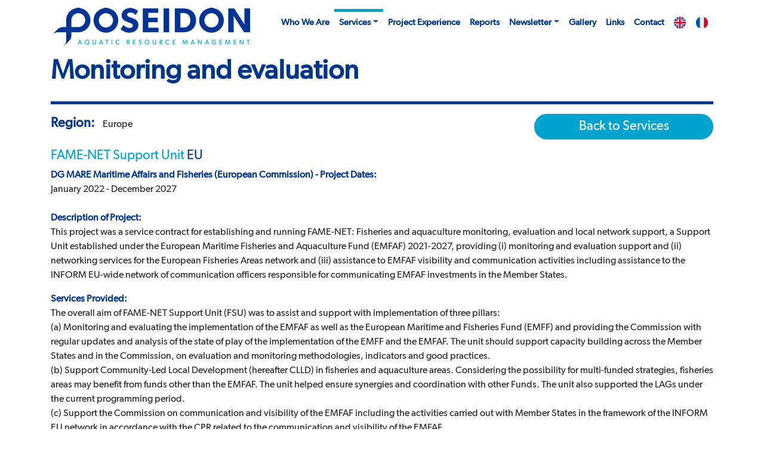

--- FILE ---
content_type: text/html
request_url: https://consult-poseidon.com/asp/publicproject.asp?topic=1&valueid=2085
body_size: 16227
content:

<!DOCTYPE html>
<html lang="en">
<head>
<title>FAME-NET Support Unit Poseidon Aquatic Resource Management Fishery Consultants</title>
<meta charset="charset=iso-8859-1"">
<meta http-equiv="X-UA-Compatible" content="IE=edge">
<meta name="viewport" content="width=device-width, initial-scale=1, shrink-to-fit=no">
<meta name="author" content="Consult Poseidon">
<META HTTP-EQUIV="rating" CONTENT="General" />
<META HTTP-EQUIV="revisit-after" CONTENT="3 days" />
<META HTTP-EQUIV="ROBOTS" CONTENT="INDEX,FOLLOW" />

<meta name="description" content="FAME-NET Support Unit Poseidon Aquatic Resource Management Fishery Consultants. Worldwide fishery consultants, aquaculture fishery consultants advising on marine environmental issues.">
<meta name="keywords" content="Poseidon Aquatic Resource Management,Poseidon,fisheries consultants,fisheries,consultants,sustainable fisheries,aquaculture,research,ngo,seas,coasts,freshwater,lakes,rivers,fisheries and aquaculture,global,globally,management,processing,fish processing,marketing,fish marketing,fish trade,fisheries trade,aquaculture products,aqauculture,environmental issues.">
<!--
/**
 * @license
 * MyFonts Webfont Build ID 3640697, 2018-09-12T09:57:58-0400
 * 
 * The fonts listed in this notice are subject to the End User License
 * Agreement(s) entered into by the website owner. All other parties are 
 * explicitly restricted from using the Licensed Webfonts(s).
 * 
 * You may obtain a valid license at the URLs below.
 * 
 * Webfont: Gibson-LightIt by Canada Type
 * URL: https://www.myfonts.com/fonts/canadatype/gibson/light-italic/
 * 
 * Webfont: Gibson-BoldItalic by Canada Type
 * URL: https://www.myfonts.com/fonts/canadatype/gibson/bold-italic/
 * 
 * Webfont: Gibson-SemiboldIt by Canada Type
 * URL: https://www.myfonts.com/fonts/canadatype/gibson/semi-bold-italic/
 * 
 * Webfont: Gibson-Bold by Canada Type
 * URL: https://www.myfonts.com/fonts/canadatype/gibson/bold/
 * 
 * Webfont: Gibson-Regular by Canada Type
 * URL: https://www.myfonts.com/fonts/canadatype/gibson/regular/
 * 
 * Webfont: Gibson-SemiBold by Canada Type
 * URL: https://www.myfonts.com/fonts/canadatype/gibson/semi-bold/
 * 
 * Webfont: Gibson-Italic by Canada Type
 * URL: https://www.myfonts.com/fonts/canadatype/gibson/italic/
 * 
 * Webfont: Gibson-Light by Canada Type
 * URL: https://www.myfonts.com/fonts/canadatype/gibson/light/
 * 
 * 
 * License: https://www.myfonts.com/viewlicense?type=web&buildid=3640697
 * Licensed pageviews: 10,000
 * Webfonts copyright: Copyright &#x00A9; 2011 Rod McDonald. Published by Canada Type.
 * All rights reserved.
 * 
 * � 2018 MyFonts Inc
*/

-->
<link rel="stylesheet" type="text/css" href="/MyFontsWebfontsKit.css">     
<!-- Bootstrap core CSS -->
    <link href="../vendor/bootstrap/css/bootstrap.min.css" rel="stylesheet">

    <!-- Custom styles for this template -->
    <link href="../css/full-slider.css" rel="stylesheet">
    <link href="../css/aquaticmanagement.css" rel="stylesheet">
<script defer src="https://use.fontawesome.com/releases/v5.0.6/js/all.js"></script>
<style>
.carousel-item {
    -webkit-transition: 0s !important;
    -o-transition: 0s !important;
    transition: 0s !important;
}
h5 {
  display: inline-block;
  padding: 10px;
  background: #B9121B;
  border-top-left-radius: 10px;
  border-top-right-radius: 10px;
}

.p {font-family: Gibson-Regular, sans-serif;
  text-align: center;
  padding-top: 40px;
  font-size: 13px;
}
.dropdown-menu {
  position: fixed;
  top: 50px; /*height of main menu*/
  width: 100%
}

.bluetop .content-overlay {
  background: rgba(222,222,222,0.9);
  position: absolute;
  height: 99%;
  width: 100%;
  left: 0;
  top: 0;
  bottom: 0;
  right: 0;
  opacity: 0;
  -webkit-transition: all 0.4s ease-in-out 0s;
  -moz-transition: all 0.4s ease-in-out 0s;
  transition: all 0.4s ease-in-out 0s;
}

.bluetop:hover .content-overlay{
  opacity: 1;
}

.content-image{
  width: 100%;
}

.content-details {
  position: absolute;
  text-align: left;
  padding-left: 1em;
  padding-right: 1em;
  width: 100%;
  top: 50%;
  left: 50%;
  opacity: 0;
  -webkit-transform: translate(-50%, -50%);
  -moz-transform: translate(-50%, -50%);
  transform: translate(-50%, -50%);
  -webkit-transition: all 0.3s ease-in-out 0s;
  -moz-transition: all 0.3s ease-in-out 0s;
  transition: all 0.3s ease-in-out 0s;
}

.bluetop:hover .content-details{
  top: 50%;
  left: 50%;
  opacity: 1;
}

.content-details h2{
  color: #003689;
	font-size: 1.4em;
  font-weight: 600;
  margin-bottom: 0.1em;
}
.content-details h3{
  color: #003689;
	font-size: 1.3em;
  font-weight: 400;
  margin-bottom: 0.6em;
}

.content-details p{
  color: #000;
  font-size: 1em;
}

.fadeIn-bottom{
  top: 80%;
}

.fadeIn-top{
  top: 20%;
}

.fadeIn-left{
  left: 20%;
}

.fadeIn-right{
  left: 80%;
}

</style>
  </head>

  <body>

<!-- Navigation -->
    <nav class="navbar navbar-expand-lg navbar-light bg-white fixed-top">
      <div class="container">
        <a class="navbar-brand" href="index.asp"><img src="/images/aquatic-management-poseidon-logo.png" alt="Poseidon Aquatic Resource Management - Fisheries Consultants"></a>
        <button class="navbar-toggler" type="button" data-toggle="collapse" data-target="#navbarResponsive" aria-controls="navbarResponsive" aria-expanded="false" aria-label="Toggle navigation">
          <span class="navbar-toggler-icon"></span>
        </button>
        <div class="collapse navbar-collapse" id="navbarResponsive">
          <ul class="navbar-nav ml-auto">
            
            <li class="nav-item">
			
            <a  class="nav-link" href="/poseidon_team.asp" title="Poseidon Fishery Consultants">Who We Are</a>
			
            </li>
            <li class="nav-item dropdown">
			
              	<a class="nav-link dropdown-toggle activepage" data-toggle="dropdown" href="#">Services</a>
			
              <ul class="dropdown-menu">
                    <ul>
                  <li><a href="/services.asp" title="Consultant Services">All Services</a></li>
                  <li><a href="/topic.asp?val=12" title="Fishery Aquaculture">Aquaculture</a></li>
                  <li><a href="/topic.asp?val=15" title="Fishery Certification">Certification,&nbsp;FIPs&nbsp;and&nbsp;responsible&nbsp;sourcing</a></li>
                  <li><a href="/topic.asp?val=6" title="Fishery Coastal management and environmental assessment">Blue economy and climate change</a></li>
                  <li><a href="/topic.asp?val=14" title="Compensation">Claims and compensation</a></li>
                  <li><a href="/topic.asp?val=4" title="Fisheries economics, processing, marketing and trade">Fisheries economics and trade</a></li>
                  <li><a href="/topic.asp?val=3" title="Fisheries governance">Fisheries governance</a></li>
                
                  <li><a href="/topic.asp?val=10" title="Poverty alleviation and  small-scale fisheries">Poverty alleviation and  small-scale fisheries</a></li>
                  <li><a href="/topic.asp?val=1" title="Fisheries Programme design, monitoring and evaluation">Monitoring and evaluation</a></li>
                </ul>
                   </ul>
            </li>
            <li class="nav-item">
            
              <a class="nav-link" href="/project_experience.asp">Project Experience</a>
              
            </li>
            <li class="nav-item">
            
              <a class="nav-link" href="/reports.asp">Reports</a>
              
            </li>
           <li class="nav-item dropdown">
            
            <a class="nav-link dropdown-toggle" data-toggle="dropdown"  href="/poseidon-newsletter.asp">Newsletter</a>
            
            
            <ul class="dropdown-menu">
                    <ul>
                  <li><a href="/poseidon-newsletter.asp" title="Poseidon Newsletter">Current Newsletter (English)</a></li>
                  <li><a href="/poseidon-bulletin-fr.asp" title="Poseidon Newsletter francais">Current Newsletter (French)</a></li>
                  <li><a href="/poseidon-newsletter-archive.asp" title="Poseidon Newsletter">Newsletter Archive</a></li>
                  
                </ul>
                   </ul>
                   
            </li>
            
            
            <li class="nav-item">
            
            <a class="nav-link" href="/photo-gallery.asp">Gallery</a>
            
            </li>
            
            <li class="nav-item">
            
            <a class="nav-link" href="/links-index.asp">Links</a>
            
            </li>
            <li class="nav-item">
            
            <a class="nav-link" href="/contact.asp">Contact</a>
            
            </li>
            <li class="nav-item">
              <a class="nav-link" href="index.asp"><img src="/images/uk.gif"></a>
            </li>
            <li class="nav-item">
              <a class="nav-link" href="poseidonfr.asp"><img src="/images/french.gif"></a>
            </li>
          </ul>
        </div>
      </div>
    </nav>




 
    <hr class="lightbluehr">           



    <!-- Page Content -->
    <section class="py-5" id="aquaticmanagment1">
      <div class="container">
      	<div class="row">
    		
    	
<div class="col-lg-12 col-xs-12">
	<p class="bioname">Monitoring and evaluation</p>
		<hr class="blue">
		<p id="bluebutton" class="float-right"><A HREF="javascript:history.go(-1)">Back to Services</a></p>				
						
						<span class="bluetextb h2size">Region: </span>&nbsp;&nbsp; Europe<br><br>
		
						<h1 class="largetext lightblue">FAME-NET Support Unit&nbsp;<span class="bluetext">EU </span></h1>
			<span class="bluetextb">DG MARE Maritime Affairs and Fisheries (European Commission)&nbsp;-&nbsp;Project Dates: </span><br>             
	 January 2022 - December 2027
						<br><br><span class="bluetextb">Description of Project:</span><br>
						This project was a service contract for establishing and running FAME-NET: Fisheries and aquaculture monitoring, evaluation and local network support, a Support Unit established under the European Maritime Fisheries and Aquaculture Fund (EMFAF) 2021-2027, providing (i) monitoring and evaluation support and (ii) networking services for the European Fisheries Areas network and (iii) assistance to EMFAF visibility and communication activities including assistance to the INFORM EU-wide network of communication officers responsible for communicating EMFAF investments in the Member States.</p>
                        <span class="bluetextb">Services Provided:</span><br>
						<p>The overall aim of FAME-NET Support Unit (FSU) was to assist and support with implementation of three pillars:<br />(a) Monitoring and evaluating the implementation of the EMFAF as well as the European Maritime and Fisheries Fund (EMFF) and providing the Commission with regular updates and analysis of the state of play of the implementation of the EMFF and the EMFAF. The unit should support capacity building across the Member States and in the Commission, on evaluation and monitoring methodologies, indicators and good practices.<br />(b) Support Community-Led Local Development (hereafter CLLD) in fisheries and aquaculture areas. Considering the possibility for multi-funded strategies, fisheries areas may benefit from funds other than the EMFAF. The unit helped ensure synergies and coordination with other Funds. The unit also supported the LAGs under the current programming period.<br />(c) Support the Commission on communication and visibility of the EMFAF including the activities carried out with Member States in the framework of the INFORM EU network in accordance with the CPR related to the communication and visibility of the EMFAF.</p>
<p>Poseidon staff provided geographic and thematic inputs in support of the FSU on both core/regular and ad hoc tasks implemented within the framework of the project.</p>
              
    </div>
  </div>

  
 

    </section>

    <!-- Footer -->
    <footer class="py-5 bg-dark">
      <div class="container lightbluelink">
      <div class="row">
      <div class="col-xs-12 col-md-2 mobileshow">
          <ul class="text-white whitelink triangle">
          <li><a class="whitelink" href="poseidon_team.asp">Who we are</a></li>
          <li><a class="whitelink" href="services.asp">Services</a></li>
          <li><a class="whitelink" href="project_experience.asp">Project&nbsp;Experience</a></li>
          <li><a class="whitelink" href="reports.asp">Reports</a></li>
          <li><a class="whitelink" href="photo-gallery.asp">Gallery</a></li>
          <li><a class="whitelink" href="links-index.asp">Links</a></li>
          <li><a class="whitelink" href="contact.asp">Contact</a></li></ul><br>
          </div>
          <div class="col-xs-12 col-md-2">
          <img src="/images/aquatic-management-logo-s.png" width="95" height="95" alt="Poseidon - aquatic management - fishery consultants logo ">
          </div>
          <div class="col-xs-12 col-md-8">
          <p class="m-0 text-left text-white">Poseidon Aquatic Resource Management Ltd.<br>
          <span class="small">238 Station Road, Addlestone, Surrey KT15 2PS, United Kingdom</span><br>
          <br>
          <span class="small"><i class="fa fa-phone fa-flip-horizontal"></i> +44 (0)1590 610 168</span><br>
          <span class="small"><i class="fa fa-envelope"></i> <a class="footerlightbluelink" href="mailto:main@consult-poseidon.com">main@consult-poseidon.com</a></span></p>
          <p class="m-0 text-left text-white">&nbsp;</p>
          <div class="socialmedia">
          <a href="https://www.facebook.com/Poseidon-Aquatic-Resource-Management-Limited-1723118334658138/" target="_blank"><img src="/images/facebook.png" alt="Facebook for Poseidon Aquatic Resource Management" class="movefleft"></a> <span class="darkblue">|</span> <a href="https://www.linkedin.com/company/poseidon-aquatic-resource-management-ltd/" target="_blank"><img src="/images/linkedin.png" alt="LinkedIn for Poseidon Aquatic Resource Management" class="moveleftSM"></a></div>
          
          </div>
          <div class="col-xs-12 col-md-2 mobilehide">
          <ul class="text-white whitelink triangle">
          <li><a class="whitelink" href="poseidon_team.asp">Who we are</a></li>
          <li><a class="whitelink" href="services.asp">Services</a></li>
          <li><a class="whitelink" href="project_experience.asp">Project&nbsp;Experience</a></li>
          <li><a class="whitelink" href="reports.asp">Reports</a></li>
          <li><a class="whitelink" href="poseidon-newsletter.asp">Newsletter</a></li>
           <li><a class="whitelink" href="poseidon-newsletter-archive.asp">Newsletter Archive</a></li>
          <li><a class="whitelink" href="photo-gallery.asp">Gallery</a></li>
          <li><a class="whitelink" href="links-index.asp">Links</a></li>
          <li><a class="whitelink" href="contact.asp">Contact</a></li></ul><br>
          </div>
      </div>
      <div class="row"><hr class="lblue" />
      </div>
      <div class="row">
       <div class="col-xs-12 col-md-8">
        <p class="m-0 text-left text-white small">2026 Copyright &copy; Poseidon Aquatic Resource Management Ltd. All rights reserved.</p>
        <p class="m-0 text-left text-white small"><br />For information about how we process data and monitor communications please see our <a href="Privacy Policy.pdf" target="_blank" class="footerlightbluelink">Privacy Policy</a>.</p>
        </div>
        <div class="col-xs-12 col-md-4">
        <p class="m-0 text-right text-white small">Web Design: <a class="footerlightbluelink" href="http://www.k-lab.uk/" target="_blank">K-LAB</a>&nbsp;&nbsp;Web Build: <a class="footerlightbluelink" href="https://natalex.co.uk" target="_blank">Natalex</a></p>
        </div>
      </div>
      </div>
      <!-- /.container -->
    </footer>
    <!-- Bootstrap core JavaScript -->
    <script src="/vendor/jquery/jquery.min.js"></script>
    <script src="/vendor/bootstrap/js/bootstrap.bundle.min.js"></script>
    <script src="/scroll-down.js"></script>
<script>
	$(document).ready(function(){
    $('a').click(function(){
        $('a').removeClass("active");
        $(this).addClass("active");
    });
  });
</script>

  </body>

</html>



--- FILE ---
content_type: text/css
request_url: https://consult-poseidon.com/MyFontsWebfontsKit.css
body_size: 3813
content:
/**
 * @license
 * MyFonts Webfont Build ID 3640697, 2018-09-12T09:57:58-0400
 * 
 * The fonts listed in this notice are subject to the End User License
 * Agreement(s) entered into by the website owner. All other parties are 
 * explicitly restricted from using the Licensed Webfonts(s).
 * 
 * You may obtain a valid license at the URLs below.
 * 
 * Webfont: Gibson-LightIt by Canada Type
 * URL: https://www.myfonts.com/fonts/canadatype/gibson/light-italic/
 * 
 * Webfont: Gibson-BoldItalic by Canada Type
 * URL: https://www.myfonts.com/fonts/canadatype/gibson/bold-italic/
 * 
 * Webfont: Gibson-SemiboldIt by Canada Type
 * URL: https://www.myfonts.com/fonts/canadatype/gibson/semi-bold-italic/
 * 
 * Webfont: Gibson-Bold by Canada Type
 * URL: https://www.myfonts.com/fonts/canadatype/gibson/bold/
 * 
 * Webfont: Gibson-Regular by Canada Type
 * URL: https://www.myfonts.com/fonts/canadatype/gibson/regular/
 * 
 * Webfont: Gibson-SemiBold by Canada Type
 * URL: https://www.myfonts.com/fonts/canadatype/gibson/semi-bold/
 * 
 * Webfont: Gibson-Italic by Canada Type
 * URL: https://www.myfonts.com/fonts/canadatype/gibson/italic/
 * 
 * Webfont: Gibson-Light by Canada Type
 * URL: https://www.myfonts.com/fonts/canadatype/gibson/light/
 * 
 * 
 * License: https://www.myfonts.com/viewlicense?type=web&buildid=3640697
 * Licensed pageviews: 10,000
 * Webfonts copyright: Copyright &#x00A9; 2011 Rod McDonald. Published by Canada Type. All rights reserved.
 * 
 * Â© 2018 MyFonts Inc
*/


/* @import must be at top of file, otherwise CSS will not work */
@import url("//hello.myfonts.net/count/378d79");

  
@font-face {font-family: 'Gibson-LightIt';src: url('webfonts/378D79_0_0.eot');src: url('webfonts/378D79_0_0.eot?#iefix') format('embedded-opentype'),url('webfonts/378D79_0_0.woff2') format('woff2'),url('webfonts/378D79_0_0.woff') format('woff'),url('webfonts/378D79_0_0.ttf') format('truetype');}
 
  
@font-face {font-family: 'Gibson-BoldItalic';src: url('webfonts/378D79_1_0.eot');src: url('webfonts/378D79_1_0.eot?#iefix') format('embedded-opentype'),url('webfonts/378D79_1_0.woff2') format('woff2'),url('webfonts/378D79_1_0.woff') format('woff'),url('webfonts/378D79_1_0.ttf') format('truetype');}
 
  
@font-face {font-family: 'Gibson-SemiboldIt';src: url('webfonts/378D79_2_0.eot');src: url('webfonts/378D79_2_0.eot?#iefix') format('embedded-opentype'),url('webfonts/378D79_2_0.woff2') format('woff2'),url('webfonts/378D79_2_0.woff') format('woff'),url('webfonts/378D79_2_0.ttf') format('truetype');}
 
  
@font-face {font-family: 'Gibson-Bold';src: url('webfonts/378D79_3_0.eot');src: url('webfonts/378D79_3_0.eot?#iefix') format('embedded-opentype'),url('webfonts/378D79_3_0.woff2') format('woff2'),url('webfonts/378D79_3_0.woff') format('woff'),url('webfonts/378D79_3_0.ttf') format('truetype');}
 
  
@font-face {font-family: 'Gibson-Regular';src: url('webfonts/378D79_4_0.eot');src: url('webfonts/378D79_4_0.eot?#iefix') format('embedded-opentype'),url('webfonts/378D79_4_0.woff2') format('woff2'),url('webfonts/378D79_4_0.woff') format('woff'),url('webfonts/378D79_4_0.ttf') format('truetype');}
 
  
@font-face {font-family: 'Gibson-SemiBold';src: url('webfonts/378D79_5_0.eot');src: url('webfonts/378D79_5_0.eot?#iefix') format('embedded-opentype'),url('webfonts/378D79_5_0.woff2') format('woff2'),url('webfonts/378D79_5_0.woff') format('woff'),url('webfonts/378D79_5_0.ttf') format('truetype');}
 
  
@font-face {font-family: 'Gibson-Italic';src: url('webfonts/378D79_6_0.eot');src: url('webfonts/378D79_6_0.eot?#iefix') format('embedded-opentype'),url('webfonts/378D79_6_0.woff2') format('woff2'),url('webfonts/378D79_6_0.woff') format('woff'),url('webfonts/378D79_6_0.ttf') format('truetype');}
 
  
@font-face {font-family: 'Gibson-Light';src: url('webfonts/378D79_7_0.eot');src: url('webfonts/378D79_7_0.eot?#iefix') format('embedded-opentype'),url('webfonts/378D79_7_0.woff2') format('woff2'),url('webfonts/378D79_7_0.woff') format('woff'),url('webfonts/378D79_7_0.ttf') format('truetype');}
 

--- FILE ---
content_type: text/css
request_url: https://consult-poseidon.com/css/aquaticmanagement.css
body_size: 8402
content:
body {font-family: Gibson-Regular, sans-serif !important;
}
.hdg1 {font-family: Gibson-Regular, sans-serif !important;
font-weight: 600;
  font-size:6em;
  color:#FFFFFF;
  }
.bluetext {color:#003689;  font-weight:300;}
.bluetextb {color:#003689;  font-weight:600;}
.h2size {font-size: 1.4em;}
.largetext {font-size:1.4em;}
  .slideheader {margin-top:90px;
  min-height:500px;}
.slideheader {font-family: Gibson-Regular, sans-serif;
	font-weight: 600;
	font-size:5em;
	text-align:center;color:#FFFFFF;}
.carousel-item h1 {font-family: Gibson-Regular, sans-serif;
	font-weight: 300;
	font-size:1.5em;}
.carousel-caption {
    bottom: 35% !important;}	
.bg-dark {
    background-color: #000f24 !important;}
h2 { font-size:1.4em;}
.bluehdg {margin-top:25px !important;
	color: rgb(0, 54, 137);
font-size:1.4em !important;
font-weight:400;}
.greyhdg {margin-top:25px !important;
	color: #a7a7a7 !important;
font-size:1.4em !important;
padding-bottom:1.4em !important;
font-weight:300;}
.topmargin {margin-top:25px;
padding-top:30px;}
hr.blue {border-top: 5px solid #003689;}
hr.lblue {border-top: 1px solid #00a2ce !important; width:100%;}
.bluetop:before {
    content: ""; /* This is necessary for the pseudo element to work. */ 
    display: block; /* This will put the pseudo element on its own line. */
    margin: 0px auto; /* This will center the border. */
    width: 100%; /* Change this to whatever width you want. */
    padding-top: 0px; /* This creates some space between the element and the border. */
    border-bottom: 5px solid #003689; /* This creates the border. Replace black with whatever color you want. */
}

.mainhdg{ position: absolute;
position: absolute;
        top: 60%;
        left: 50%;
        margin-right: -50%;
        transform: translate(-50%, -50%);
font-size: 4.5em;
font-weight:600;
}

.marginbot {padding-bottom:30px;}
.lightblue {color:#00a2ce;}
.leftalign { text-align:left;
display:block;
position:relative;
vertical-align:text-top !important;}
a {color: #003689;
text-decoration: none;
background-color: transparent;}
.navbar-nav a:link {color: #003689 !important;
line-height:20px;}
.navbar-nav a:active, .navbar-nav a:focus, .navbar-nav a:hover {color: #00a2ce !important;}

.nav-link {font-weight:600 !important;
    font-size: 15px !important;
}
.activepage {
  color: #00a2ce;
  border-top: 5px solid #00a2ce;
position: relative;
top:-5px;
}
.nav-link a:focus, .nav-link a:hover {color:#00a2ce;}
.carousel-control-next :link, .carousel-control-next a:active, .carousel-control-next a:visited {color:#fff !important;}
.dropdown-menu {min-width:24rem !important;
border: 1px solid rgba(0,0,0,.15);
    border-top-width: 5px;
    border-right-width: 1px;
    border-bottom-width: 1px;
    border-left-width: 1px;
    border-top-style: solid;
    border-right-style: solid;
    border-bottom-style: solid;
    border-left-style: solid;
    border-top-color: rgba(0, 162, 206, 1);
    border-right-color: rgba(0, 0, 0, 0.15);
    border-bottom-color: rgba(0, 0, 0, 0.15);
    border-left-color: rgba(0, 0, 0, 0.15);
    -moz-border-top-colors: none;
    -moz-border-right-colors: none;
    -moz-border-bottom-colors: none;
    -moz-border-left-colors: none;
    border-image-source: none;
    border-image-slice: 100%;
    border-image-width: 1;
    border-image-outset: 0;
    border-image-repeat: stretch stretch;
	background-color: rgba(255, 255, 255, 0.8);
	border-radius: 0rem;}
.dropdown-menu li {
    line-height: 28px !important;
}
#aquaticmanagment2 {
	position:relative;
	z-index:999;}
#aquaticmanagment2 a:link, #aquaticmanagment2 a:active, #aquaticmanagment2 a:visited {color: #003689;}  
#aquaticmanagment1 a:link, #aquaticmanagment1 a:active, #aquaticmanagment1 a:visited {color: #00a2ce;}  
a.whitelink:link, a.whitelink:active, a.whitelink:visited {color: #ffffff !important;}
a.whitelink:hover {color: #00a2ce !important; text-decoration:none;}
a.whitelinknc:link, a.whitelinknc:active, a.whitelinknc:visited {color: #ffffff !important;}
a.whitelinknc:hover {color: #fff !important; text-decoration:none;}
dl, ol, ul {
    margin-top: 0;
    margin-bottom: 1rem;
    list-style-image: url('/images/bullet.gif');
}
.fa-envelope, .fa-phone, .fa-mobile, .fa-fax {color: #00a2ce; margin-right:5px;}
.socialmedia {margin-top:5px;}
.moveleftSM {position:relative; left:-5px;}
.darkblue {color:#000f24; size:0.01em;}
.navbar-toggler a {color: #003689 !important;}
.small {font-weight:200;
}
.ct-btn-scroll {
	color:#FFF;
	text-align:center;
  width: 87px;
  height: 90px;
  position: absolute;
  bottom: 140px;
  left: 0;
  right: 0;
  margin: auto;
  padding-top: 500px;
  z-index: 9;
  border-radius: 50%;
  -webkit-transition: background-color 0.25s ease-in-out;
  transition: background-color 0.25s ease-in-out;
}
.bg-image-full {
  width:100%;
  height:auto;
  height:calc(100% - 1px);
  background-image:url('/images/aquatic-management-team.jpg');
  background-size:cover;
}

.bg-image-full img {
  width:100%;
}
.small {font-weight:200;}
a:hover {color:#00a2ce;}
.ct-btn-scroll a {color:#FFF;}
.ct-btn-scroll a:hover {color:#00a2ce; !important;}

.overlay {
    position: absolute;
    width: 100%;
    height: 100%;
    background: #243477;
    opacity: 0.3;
    transition: all 0.2s ease-out;
}
.carousel-control-next, .carousel-control-prev {
	position:absolute;
	z-index:999;}
.padding-0 {position:relative;
	padding-top: 90;
	padding-right: 0;
	padding-bottom: 0;
	padding-left: 0;
}
.pt-5, .py-5 {
    padding-top: 3rem !important;
}
.HzV7m-b7CEbf .i4ewOd-pzNkMb-tJHJj {
background-color: blue !important;
}
.teamphoto {margin-top:23px;margin-bottom:10px; text-align:center;width: 100%;
height: auto;}
.teamdivspacing {margin-bottom:35px;}
.reportdivspacing {margin-bottom:225px;}
.contactreportdivspacing {margin-bottom:45px;}
.teamname {color: #003689; font-size:1.8em; font-weight:600;}
.teamtitle {color: #003689; font-size:1.8em; font-weight:400;line-height:0.6em;}
.bioname {color: #003689; font-size:2.9em; font-weight:600;}
.biotitle {color: #003689; font-size:2.9em; font-weight:400;line-height:0.6em; padding-bottom:15px;}
.caption{opacity:0.9; font-size:20px; font-weight:700; text-align:justify; border:5px solid #FFA500; padding:5px;} .theText{ opacity:0; } 
.caption:hover .theText { opacity:0.9; color:#FFFFFF; font-size:20px; font-weight:700; }

.focus{
  color: #00a2ce;
}
.navbar-nav {line-height: 55px;
position: relative;
top: -5px;
z-index:999999999;}
.lightbluehr {border: 0;height: 5px;background: #00a2ce;
    width: 100%;}
.buttonspace {margin-top:80px;}
.centerbutton {margin-top: 80;
	margin-right: auto;
	margin-bottom: 0;
	margin-left: auto;}
#bluebutton {text-align:center;border-radius: 22px; background-color: #00a2ce; color:#fff;padding-top:5px; padding-bottom:5px; font-size:1.4em; width:300px; border:0;}
#bluebutton a:link, #bluebutton a:active, #bluebutton a:visited {color:#fff !important;}
#bluebutton a:hover {color:#000f24 !important; text-decoration:none;}
a.lightbluelink:link, a.lightbluelink:active, a.lightbluelink:visited {color: #00a2ce !important;}
a.lightbluelink:hover {color: #003689 !important; text-decoration:none;}
a.footerlightbluelink:link, a.footerlightbluelink:active, a.footerlightbluelink:visited {color: #00a2ce !important;}
a.footerlightbluelink:hover {color: #ffffff !important; text-decoration:none;}
.tm25 {margin-top:25px;}
.bluesquare {display: table; width:100%; background-color:#003689; height:100px; color:#FFFFFF; text-align:center;}
.bluesquare:hover {background-color:#00a2ce;}
.mobileshow {
		display:none;}
.mobilehide {
		display:block;}

.lpad {padding-left:10px; padding-right:10px; display: table-cell; vertical-align: middle;}



@media only screen and (max-width: 600px) {
	.mobileshow {
		display:block;}
	.mobilehide {
		display:none;}
	.hdg1 {
    font-weight: 200;
    font-size: 1.8em;
	}
	.ct-btn-scroll {
        display:none;
    }
	.carousel {margin-top:100px;}
	.carousel-item {min-height:inherit; height:inherit;}
	.carousel-item active {min-height:none; height:auto;}
	.carousel-item h1 {font-size:1.3em;
	}
	.fa-caret-left {font-size:1.5em;}
	.fa-caret-right {font-size:1.5em;}
	.carousel-caption {
    bottom: 5% !important;
}
.bluetop::before {
    content: "";
    display: block;
    margin: 0px auto;
    width: 100%;
    padding-top: 0px;
    border-bottom: 5px solid #003689;
    padding-bottom: 200px;
}

--- FILE ---
content_type: application/javascript
request_url: https://consult-poseidon.com/scroll-down.js
body_size: 126
content:
$(document).ready(function(){
  $("a").on('click', function(event) {
    if (this.hash !== "") {
      event.preventDefault();
      var hash = this.hash;
	  console.log("hash=" + $(hash));
      $('html, body').animate({
        scrollTop: $(hash).offset().top
      }, 800, function(){
        window.location.hash = hash;
      });
    } 
  });
});

